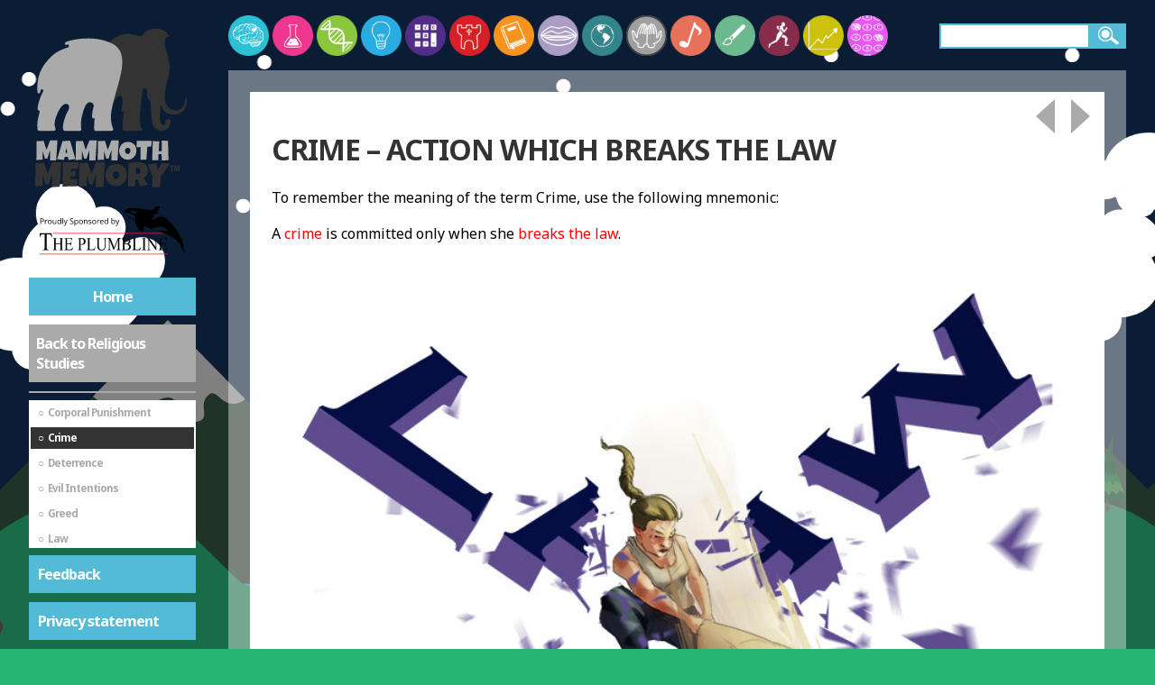

--- FILE ---
content_type: text/html; charset=utf-8
request_url: https://mammothmemory.net/rs/religious-studies-vocabulary/crime-and-punishment/crime.html
body_size: 14266
content:
<!DOCTYPE html>
<html lang="en">

<head>

      <meta charset="utf-8">
  <meta name="viewport" content="width=device-width, initial-scale=1">

  <title>Crime – Religious Studies - Mammoth Memory Art</title>
  <meta name="description" content="Crime-Action which breaks the law - Religious Education. See mnemonic pictures. Learning Religious Studies, GCSE">
  <meta name="keywords" content="Crime, Remember, Mnemonic, GCSE Revision, Pictures, Religious Studies">
  <meta name="format-detection" content="telephone=no">
  <link rel="canonical" href="https://mammothmemory.net/rs/religious-studies-vocabulary/crime-and-punishment/crime.html" />
  
  

  <link rel="stylesheet" href="//fonts.googleapis.com/css?family=Noto+Sans:400,600,700&subset=latin,latin-ext">
  <link rel="stylesheet" href="/assets/build/css/style-19897303.css">
  <link rel="stylesheet" media="print" href="/assets/build/css/style.print-0a05bf4e.css">

  <script>
    var addthis_config = { ui_click: true, ui_show_promo: false  };
    window.MathJax = {
      showProcessingMessages: false,
      messageStyle: 'none',
      showMathMenu: false,
      showMathMenuMSIE: false,
    };
  </script>

  <script type="text/javascript" src="//s7.addthis.com/js/300/addthis_widget.js#pubid=ra-56e2dd76a804153c" async></script>
  <script type="text/javascript" src="https://cdnjs.cloudflare.com/ajax/libs/mathjax/2.7.2/MathJax.js?config=AM_CHTML" async></script>

  <link rel="apple-touch-icon" sizes="57x57" href="/apple-touch-icon-57x57.png">
  <link rel="apple-touch-icon" sizes="60x60" href="/apple-touch-icon-60x60.png">
  <link rel="apple-touch-icon" sizes="72x72" href="/apple-touch-icon-72x72.png">
  <link rel="apple-touch-icon" sizes="76x76" href="/apple-touch-icon-76x76.png">
  <link rel="apple-touch-icon" sizes="114x114" href="/apple-touch-icon-114x114.png">
  <link rel="apple-touch-icon" sizes="120x120" href="/apple-touch-icon-120x120.png">
  <link rel="apple-touch-icon" sizes="144x144" href="/apple-touch-icon-144x144.png">
  <link rel="apple-touch-icon" sizes="152x152" href="/apple-touch-icon-152x152.png">
  <link rel="apple-touch-icon" sizes="180x180" href="/apple-touch-icon-180x180.png">
  <link rel="icon" type="image/png" href="/favicon-32x32.png" sizes="32x32">
  <link rel="icon" type="image/png" href="/favicon-194x194.png" sizes="194x194">
  <link rel="icon" type="image/png" href="/favicon-96x96.png" sizes="96x96">
  <link rel="icon" type="image/png" href="/android-chrome-192x192.png" sizes="192x192">
  <link rel="icon" type="image/png" href="/favicon-16x16.png" sizes="16x16">
  <link rel="manifest" href="/manifest.json">
  <link rel="mask-icon" href="/safari-pinned-tab.svg" color="#cc2128">
  <meta name="msapplication-TileColor" content="#ffffff">
  <meta name="msapplication-TileImage" content="/mstile-144x144.png">
  <meta name="theme-color" content="#ffffff">

  <!-- Google Tag Manager -->
  <script>
    (function(w,d,s,l,i){w[l]=w[l]||[];w[l].push({'gtm.start':
    new Date().getTime(),event:'gtm.js'});var f=d.getElementsByTagName(s)[0],
    j=d.createElement(s),dl=l!='dataLayer'?'&l='+l:'';j.async=true;j.src=
    'https://www.googletagmanager.com/gtm.js?id='+i+dl;f.parentNode.insertBefore(j,f);
    })(window,document,'script','dataLayer','GTM-WHQJSM6');
  </script>
  <!-- End Google Tag Manager -->

  <!-- GA -->
  <script>
    (function(i,s,o,g,r,a,m){i['GoogleAnalyticsObject']=r;i[r]=i[r]||function(){
    (i[r].q=i[r].q||[]).push(arguments)},i[r].l=1*new Date();a=s.createElement(o),
    m=s.getElementsByTagName(o)[0];a.async=1;a.src=g;m.parentNode.insertBefore(a,m)
    })(window,document,'script','https://www.google-analytics.com/analytics.js','ga');

    ga('create', 'UA-100497308-1', 'auto');
    ga('send', 'pageview');
  </script>

  <!-- AdSense -->
  <script async src="https://pagead2.googlesyndication.com/pagead/js/adsbygoogle.js?client=ca-pub-9167832907220655" crossorigin="anonymous">
  </script>

  <!-- Clarity -->
  <script type="text/javascript">
    (function(c,l,a,r,i,t,y){
    c[a]=c[a]||function(){(c[a].q=c[a].q||[]).push(arguments)}; t=l.createElement(r);t.async=1;t.src="https://www.clarity.ms/tag/"+i; y=l.getElementsByTagName(r)[0];y.parentNode.insertBefore(t,y); })(window, document, "clarity", "script", "sv5mu8swte");
    </script>



</head>

<body id="rs" class="">
    <!-- Google Tag Manager (noscript) -->
<noscript><iframe src="https://www.googletagmanager.com/ns.html?id=GTM-WHQJSM6" height="0" width="0" style="display:none;visibility:hidden"></iframe></noscript>
<!-- End Google Tag Manager (noscript) -->

<div class="parallax-bg">
    <div data-parallax="true" data-speed="0.02" class="bg-sky"></div>
    <div data-parallax="true" data-speed="0.075" class="bg-mountains">
      <div class="bg-edge"></div>
      <div class="bg-body"></div>
    </div>
    <div data-parallax="true" data-speed="0.05" class="bg-hills">
      <div class="bg-edge"></div>
      <div class="bg-body"></div>
    </div>
</div>
<script>
  var d = new Date();
  var day = d.getHours() >= 7 && d.getHours() <= 20;
  if (!day) document.querySelector('.parallax-bg').classList.add('night');
</script>


    <header>
            <span class="mobile-search"></span>
            <a href="/index.html" class="svg-link">
                <img src="/images/mobile-home.svg" alt="Mammoth Memory">
            </a>
            <span class="menu-button"></span>





    </header>

    <main>
        <div class="wrap clearfix main-wrap">
            <div class="sidebar">


<a href="/index.html" class="logo svg-link">
  <svg xmlns="http://www.w3.org/2000/svg" viewBox="0 0 565.8 579.5" preserveAspectRatio="xMidYMid">
  <path class="logo-path-fill-dark-red" d="M488.8 311.5c-25.9 0-37.3-18.8-41.2-35.3 0-.1-.1-.1-.1 0-3.9 23.8-6.4 71.9 7.9 70.9 4-.3 6.4-1.5 7.8-4.2.5-.9.7-1.9.7-3 0-.8-.2-1.9-.8-2.8-1.8-2.8.6-5.1 1.9-6.4 4.1-4 12.9-7.9 15 1.8 1.9 9.1-5.3 32.1-25.4 34.2H449c-17.4 0-30.2-14.1-32.1-31.4-2.8-26.1-3.6-52.1-3.6-52.3-1.2-32.5-14.5-10.5-12.5-55.2-.1-.2-2.1-4.8-7-5-7.6-.4-7.9 6.1-7.9 6.1s-18.1 114.5-3.8 128.6c4.1 4 .9 9.2-.3 9.3h-58.5c-2.7 0-5-2.4-5.1-5.1-1.3-33.2 4.3-62.8 4.3-62.8-19 17.2.3-32-6.3-44.6-10.3-19.6-27.3 5.8-40.2 51.6-4.5 16-38.6-187.6-11.7-228.2 37.6-56.6 96.9-38.8 110.7-31.9 2.1 1.1 8.3-.7 9.4-2.8 8.8-15.5 28.8-22.5 42.6-22.9 17.2-.6 35.1 2.2 46.7 23 2.2 4-2.4 8.3-6.2 5.7-3-2-3.6.2-5.1 6.4-1.3 5.6-3.4 14.4-1.4 23 3.9 17.1 10 28.5 12.8 43.9 2.7 14.7 4.7 25.4 1.7 45.2-1.8 11.7-2 17-4.4 23.2-7.6 19.2-10.6 51.4-10.6 51.6-5.7 46.2 30.1 65.5 54.1 50 8.7-5.6 15.8-18.7 15.1-33.8-.1-3.4 4.8-3.9 5.3-.5 2.8 21.5-7.2 53.7-46.2 53.7z"/>
  <path class="logo-path-fill-light-red" d="M282.1 70.5c-67-33.1-148.3-10-157.3-4.8-5.5 3.2-3.5 12.6 6.2 8.5 6.8-2.9 4.2 8.1 4.2 8.1-17.7 7.3-42.5 12.2-68.6 41.7-26.9 30.3-40 58.6-37.9 109.5.3 7.6 9.2 8.5 10.1 1.2.8-6.8 1.2-8.3 5.3-8.5 4.5-.3 6.8 2.4 3.9 7.7-11.4 20.9-22.3 57.4-17.4 62.4 3.3 3.3 9.5-6.2 2.2 21.6-4.4 16.7-4.8 26.3-3.7 39.8.7 8.8 1.6 8.9 6.5 8.9h48.3c.4 0 .7 0 1.1-.1 3.3-.7 6.3-.6 5.1-8.6-.6-4.4-3.6-5.5-2.6-19 1.5-20.6 24.8-75.1 44.8-61.6 4.1 2.7 5.9 12.4 1.3 19.4-10.6 16.4-27.8 70.1-11.7 69.9H168c8.6.2 10.1 2.7 8.7-13.3-2.7-32.4 12.9-67.4 12.9-67.5 12.2-29.5 33.7-11.7 30-1.3-1.5 4.4-12.8 49 2 38.6 2.3-1.6-1.3 30.8-.5 35.1 1.6 8.5 0 8.6 8.7 8.4h46.6c10.1.4 10.7-2.4 8-10-10-27.7-7.8-51.5 3-92.1 20.7-78 56.3-163.5-5.3-194z"/>
  <path class="logo-path-fill-light-red" d="M96.9 399l-4.2 67.7-21 .9.2-35.7-9.5 28.8h-8.1L46.9 435l-.1 29.9-21.3.6.9-63.8 23.7-.9 9.4 30.5L72.1 399h24.8zM157.7 462.4l-22.9 3L132 455h-10.5l-2.3 10.4-23.5-2.4 18.4-61.5 25.7-1.3 17.9 62.2zm-27.3-21.6l-3.5-16.1-3.4 16.1h6.9zM230 399l-4.2 67.7-21 .9.2-35.7-9.5 28.8h-8.1L180 435l-.1 29.9-21.3.6.9-63.8 23.7-.9 9.4 30.5 12.6-32.4H230zM304.7 399l-4.2 67.7-21 .9.2-35.7-9.5 28.8H262l-7.3-25.8-.1 29.9-21.3.6.9-63.8 23.7-.9 9.4 30.5 12.6-32.4h24.8zM364.5 433.7c0 2.8-.3 5.5-1 8.1-.6 2.6-1.6 5-2.8 7.3-1.2 2.3-2.7 4.4-4.4 6.3-1.7 1.9-3.7 3.5-5.9 4.9s-4.5 2.4-7.1 3.2-5.3 1.1-8.1 1.1-5.4-.4-7.9-1.1c-2.5-.7-4.9-1.7-7-3-2.2-1.3-4.2-2.8-5.9-4.6-1.8-1.8-3.3-3.8-4.5-6-1.2-2.2-2.2-4.6-2.9-7.1-.7-2.5-1-5.2-1-7.9s.3-5.3 1-7.9c.6-2.6 1.6-5 2.8-7.3 1.2-2.3 2.7-4.4 4.4-6.3 1.7-1.9 3.7-3.6 5.8-4.9 2.1-1.4 4.5-2.5 6.9-3.2 2.5-.8 5.1-1.2 7.9-1.2 4.5 0 8.5.7 12.2 2.1 3.7 1.4 6.8 3.4 9.4 5.9 2.6 2.6 4.6 5.7 6 9.3 1.4 3.8 2.1 7.9 2.1 12.3zm-20.4 1.2c0-1.3-.2-2.6-.6-3.9s-.9-2.4-1.7-3.3c-.7-1-1.7-1.8-2.7-2.4-1.1-.6-2.3-.9-3.8-.9-1.4 0-2.7.3-3.9.8-1.1.5-2.1 1.2-2.9 2.1-.8.9-1.4 2-1.9 3.2s-.6 2.5-.6 3.9c0 1.3.2 2.6.6 3.9.4 1.3.9 2.5 1.7 3.5s1.7 1.9 2.7 2.5c1.1.6 2.4 1 3.8 1s2.7-.3 3.9-.9c1.2-.6 2.1-1.3 2.9-2.3s1.4-2.1 1.8-3.3.7-2.5.7-3.9zM415.9 400.3l-.5 19.6-13.8.6-3.5 43.7-19.5 1 .1-43.7-13.8.7.6-21.8 50.4-.1zM473.2 466.3l-23.1 1.1-.2-21.3h-10.6l-.6 20.2H418l1.8-64.9 22 1-1.4 33.1h10.2l.1-35.6 21 .6 1.5 65.8z"/>
  <path class="logo-path-fill-dark-red" d="M109.7 472.6l-5.3 83.9-26.1 1.1.2-44.2L66.9 549H56.8l-9-31.9-.1 37-26.4.9 1.1-79 29.4-1.1 11.7 37.8L79 472.6h30.7zM168 473.5c-.2 3.6-.4 7.1-.6 10.6-.2 3.5-.4 7-.7 10.6l-24.2 1.3-.6 7.2h17l-1.3 17.7-17.1.6-.6 8.3H164.2c-.2 4.2-.5 8.4-.7 12.5-.2 4.1-.5 8.3-.7 12.4l-49.2 1.1 1.8-82.4H168zM258.3 472.6l-5.3 83.9-26.1 1.1.2-44.2-11.7 35.6h-10.1l-9-31.9-.1 37-26.4.8 1.1-79 29.4-1.1 11.7 37.8 15.5-40.1h30.8zM332.3 515.6c0 3.5-.4 6.8-1.2 10-.8 3.2-2 6.2-3.5 9.1-1.5 2.8-3.3 5.4-5.5 7.7s-4.6 4.4-7.3 6c-2.7 1.7-5.6 3-8.8 3.9-3.2.9-6.5 1.4-10.1 1.4-3.4 0-6.7-.4-9.8-1.3-3.1-.9-6-2.1-8.7-3.7-2.7-1.6-5.2-3.5-7.3-5.7-2.2-2.2-4.1-4.7-5.6-7.4s-2.7-5.6-3.6-8.8c-.9-3.1-1.3-6.4-1.3-9.8 0-3.3.4-6.6 1.2-9.7.8-3.2 2-6.2 3.5-9s3.3-5.4 5.5-7.8c2.1-2.4 4.5-4.4 7.2-6.1 2.6-1.7 5.5-3 8.6-4 3.1-1 6.3-1.4 9.8-1.4 5.5 0 10.6.9 15.1 2.6 4.6 1.7 8.4 4.2 11.7 7.3 3.2 3.2 5.7 7 7.5 11.5 1.7 4.6 2.6 9.6 2.6 15.2zm-25.4 1.5c0-1.6-.2-3.2-.7-4.8-.5-1.5-1.2-2.9-2.1-4.1s-2-2.2-3.4-2.9c-1.4-.7-2.9-1.1-4.7-1.1-1.8 0-3.4.3-4.8 1-1.4.6-2.6 1.5-3.6 2.7-1 1.1-1.8 2.4-2.3 3.9-.5 1.5-.8 3.1-.8 4.8 0 1.6.2 3.2.7 4.8s1.1 3 2.1 4.3 2 2.3 3.4 3.1c1.4.8 2.9 1.2 4.7 1.2s3.4-.4 4.8-1.1c1.4-.7 2.6-1.7 3.6-2.9s1.8-2.6 2.3-4.1c.6-1.6.8-3.2.8-4.8zM403.3 500.8c0 3-.3 5.7-.8 8.1-.5 2.4-1.3 4.6-2.4 6.7-1.1 2-2.5 3.9-4.3 5.6-1.8 1.7-3.9 3.4-6.3 4.9l13.6 24.2-25.7 5-8.8-24.3-7.1.2-1 23.8h-24.6c.2-8.7.4-17.3.5-25.9l.6-25.9c.1-4.4.2-8.7.2-13 .1-4.3.2-8.6.5-13 2.7-1 5.3-1.8 7.9-2.5 2.6-.6 5.2-1.2 7.8-1.5 2.6-.4 5.3-.6 7.9-.7 2.7-.1 5.4-.2 8.3-.2 4.3 0 8.5.6 12.6 1.8 4.1 1.2 7.6 3 10.8 5.4 3.1 2.4 5.6 5.4 7.5 9 1.8 3.4 2.8 7.6 2.8 12.3zm-25.6 1.9c0-1.6-.2-3.1-.7-4.4-.4-1.3-1.1-2.5-1.9-3.5-.9-1-1.9-1.7-3.2-2.3-1.3-.6-2.8-.8-4.5-.8-.8 0-1.5 0-2.2.1-.7.1-1.4.2-2.1.4l-.9 21.3h1.4c1.6 0 3.3-.2 5-.6 1.7-.4 3.2-1.1 4.6-1.9 1.4-.9 2.5-2 3.3-3.4.7-1.4 1.2-3 1.2-4.9zM478.1 478.5l-31.4 43.9-1.5 35.8h-27.1l.7-35.5-16.3-42.4 29.1-3.7 4.6 24.7 14.5-24.7 27.4 1.9z"/>
  <path class="logo-path-fill-dark-red" d="M490.8 487.6h-3.7v15.9h-5v-15.9h-4v-4h12.7v4zm15.2 3l-3.1 13h-2.4l-3.1-13v13H493v-20h5.5l3.3 13.5 3.6-13.5h5.1v20H506v-13z"/>
</svg>

            </a>
            <a href="https://www.theplumbline.co.uk" class="logo ext svg-link" target="_blank">
              <svg xmlns="http://www.w3.org/2000/svg" viewBox="0 50 257.95 102.91" xml:space="preserve">
  <style>
    .st0{display:none;}
	.st1{fill:#ED1C24;}
	.st2{fill-rule:evenodd;clip-rule:evenodd;fill:#26323D;}
  </style>
  <g id="Layer_1">
    <path d="m35.27 91.5.25 6.09h-.63c-.12-1.07-.29-1.84-.5-2.3-.34-.74-.8-1.29-1.37-1.64-.57-.35-1.32-.53-2.25-.53H27.6v19.85c0 1.6.15 2.59.45 2.99.42.54 1.07.8 1.94.8h.78v.71h-9.55v-.71h.8c.95 0 1.63-.33 2.03-1 .24-.41.37-1.34.37-2.8V93.13H21.7c-1.05 0-1.8.09-2.24.27-.58.24-1.07.71-1.48 1.4-.41.69-.65 1.62-.73 2.8h-.63l.27-6.09h18.38zm6.1 16h7.5v-5.33c0-.95-.05-1.58-.16-1.88-.08-.23-.25-.43-.5-.59-.34-.22-.7-.33-1.08-.33h-.57v-.51h6.9v.51h-.56c-.38 0-.74.1-1.08.32-.25.15-.43.37-.52.67-.09.3-.14.9-.14 1.82v12.02c0 .94.05 1.57.15 1.87.08.23.24.43.49.59.35.22.71.33 1.09.33h.57v.51h-6.9v-.51h.57c.66 0 1.14-.22 1.44-.67.2-.29.3-1 .3-2.12v-5.67h-7.5v5.67c0 .94.05 1.57.16 1.87.08.23.25.43.5.59.34.22.7.33 1.08.33h.58v.51h-6.92v-.51h.57c.67 0 1.15-.22 1.45-.67.19-.29.29-1 .29-2.12v-12.02c0-.95-.05-1.58-.15-1.88-.08-.23-.24-.43-.49-.59-.35-.22-.71-.33-1.09-.33h-.57v-.51h6.92v.51h-.58c-.38 0-.74.1-1.08.32-.25.15-.42.37-.51.67-.09.3-.14.9-.14 1.82v5.31zm17.69-7.62v7.36h3.55c.92 0 1.54-.16 1.84-.48.41-.42.64-1.16.69-2.23h.44v6.48h-.44c-.11-.91-.22-1.49-.33-1.74-.14-.32-.38-.57-.7-.76s-.83-.27-1.5-.27h-3.55v6.14c0 .82.03 1.33.1 1.5s.17.32.33.43c.16.11.46.16.91.16h2.74c.91 0 1.58-.07 1.99-.22.41-.15.81-.43 1.19-.87.49-.57 1-1.42 1.51-2.57h.48l-1.39 4.67H54.47v-.51h.57c.38 0 .74-.1 1.08-.32.25-.15.43-.37.52-.66.09-.29.14-.89.14-1.8v-12.1c0-1.18-.1-1.91-.31-2.18-.29-.37-.76-.55-1.43-.55h-.57v-.51h12.44l.18 4.08h-.46c-.17-.98-.35-1.65-.55-2.02-.2-.37-.5-.65-.9-.84-.32-.14-.88-.21-1.68-.21h-4.44zm20.89 8.88v5.43c0 1.17.11 1.9.33 2.18.3.4.76.6 1.37.6h.62v.51h-6.92v-.51h.61c.68 0 1.17-.26 1.46-.77.16-.28.24-.96.24-2.02v-12.03c0-1.17-.11-1.9-.32-2.18-.31-.4-.77-.6-1.38-.6h-.61v-.51h5.92c1.44 0 2.58.17 3.42.52.83.34 1.54.92 2.11 1.74s.86 1.78.86 2.9c0 1.52-.43 2.76-1.3 3.71-.87.95-2.1 1.43-3.68 1.43-.39 0-.81-.03-1.26-.1s-.95-.17-1.47-.3zm0-.78c.42.09.79.16 1.12.21.33.05.6.07.83.07.83 0 1.54-.37 2.14-1.11.6-.74.9-1.69.9-2.86 0-.81-.14-1.55-.43-2.25-.29-.69-.69-1.21-1.21-1.55s-1.12-.52-1.79-.52c-.41 0-.92.09-1.56.26v7.75zm22.53 4.35.39.1-1.38 5.05H89v-.51h.61c.68 0 1.17-.26 1.46-.77.17-.29.25-.97.25-2.03v-12.02c0-1.16-.11-1.89-.33-2.18-.31-.4-.77-.6-1.38-.6H89v-.51h7.31v.51c-.86-.01-1.46.08-1.8.27-.35.19-.58.44-.71.73s-.19.99-.19 2.1v11.7c0 .76.06 1.28.19 1.57.09.19.24.33.44.43.2.09.82.14 1.86.14h1.18c1.24 0 2.11-.1 2.61-.32.5-.21.96-.58 1.37-1.12.4-.54.81-1.38 1.22-2.54zm12.55-12.96v-.51h5.71v.51h-.61c-.63 0-1.12.31-1.46.92-.17.28-.25.94-.25 1.98v7.55c0 1.87-.16 3.32-.48 4.35-.32 1.03-.95 1.91-1.89 2.65s-2.22 1.11-3.84 1.11c-1.76 0-3.1-.35-4.01-1.06-.91-.71-1.56-1.65-1.94-2.84-.25-.81-.38-2.34-.38-4.59v-7.28c0-1.14-.14-1.9-.41-2.25-.27-.36-.72-.54-1.33-.54h-.61v-.51h6.97v.51h-.62c-.67 0-1.14.24-1.43.73-.2.33-.3 1.02-.3 2.06v8.12c0 .72.06 1.55.17 2.49.12.93.32 1.66.62 2.18s.74.95 1.3 1.29c.57.34 1.26.51 2.09.51 1.06 0 2-.27 2.83-.8.83-.53 1.4-1.21 1.71-2.04.31-.83.46-2.23.46-4.21v-7.54c0-1.16-.11-1.89-.33-2.18-.31-.4-.77-.6-1.38-.6h-.59zm15.95 18.11-6.24-15.67v12.44c0 1.14.11 1.86.32 2.14.29.38.76.58 1.39.58h.57v.51h-5.62v-.51h.57c.68 0 1.17-.24 1.45-.71.17-.29.26-.96.26-2.01v-12.17c0-.82-.08-1.42-.24-1.79-.11-.27-.32-.49-.61-.67-.3-.18-.78-.27-1.43-.27v-.51h4.57l5.86 14.57 5.76-14.57h4.57v.51h-.56c-.69 0-1.18.24-1.46.71-.17.29-.26.96-.26 2.01v12.17c0 1.14.11 1.86.33 2.14.29.38.76.58 1.39.58h.56v.51h-6.86v-.51h.57c.69 0 1.17-.24 1.45-.71.17-.29.26-.96.26-2.01V101.8l-6.22 15.67h-.38zm22.95-9.5c1.12.27 1.96.71 2.51 1.32.77.84 1.15 1.87 1.15 3.09 0 .92-.25 1.81-.76 2.66-.51.85-1.2 1.47-2.09 1.85s-2.24.58-4.05.58h-7.62v-.51h.61c.67 0 1.16-.25 1.45-.74.18-.32.27-1 .27-2.05v-12.03c0-1.15-.12-1.88-.34-2.18-.31-.4-.77-.6-1.38-.6h-.61v-.51h6.98c1.3 0 2.34.11 3.13.33 1.19.33 2.1.91 2.73 1.75.63.84.94 1.8.94 2.89 0 .93-.25 1.77-.74 2.51-.49.74-1.22 1.28-2.18 1.64zm-6.23-.74c.29.06.63.11 1.01.14.38.03.79.05 1.24.05 1.16 0 2.03-.14 2.61-.43.58-.29 1.03-.73 1.34-1.33s.46-1.25.46-1.95c0-1.09-.39-2.02-1.16-2.79-.77-.77-1.89-1.15-3.37-1.15-.79 0-1.51.1-2.14.3v7.16zm0 8.9c.92.25 1.83.37 2.73.37 1.44 0 2.53-.37 3.29-1.12.75-.75 1.13-1.67 1.13-2.77 0-.72-.17-1.42-.51-2.09s-.9-1.2-1.67-1.58c-.77-.38-1.72-.58-2.86-.58-.49 0-.91.01-1.26.03-.35.02-.63.05-.85.1v7.64zm25.21-3.81.39.1-1.38 5.05h-12.5v-.51h.61c.68 0 1.17-.26 1.46-.77.17-.29.25-.97.25-2.03v-12.02c0-1.16-.11-1.89-.33-2.18-.31-.4-.77-.6-1.38-.6h-.61v-.51h7.31v.51c-.86-.01-1.46.08-1.8.27-.35.19-.58.44-.71.73s-.19.99-.19 2.1v11.7c0 .76.06 1.28.19 1.57.09.19.24.33.44.43.2.09.82.14 1.86.14h1.18c1.24 0 2.11-.1 2.61-.32.5-.21.96-.58 1.37-1.12.4-.54.81-1.38 1.23-2.54zm8.44 4.65v.51h-6.92v-.51h.57c.67 0 1.15-.22 1.45-.67.19-.29.29-1 .29-2.12v-12.03c0-.94-.05-1.57-.15-1.87-.08-.23-.24-.43-.49-.59-.35-.22-.71-.33-1.09-.33h-.57v-.51h6.92v.51h-.58c-.66 0-1.14.22-1.44.67-.2.29-.3 1-.3 2.12v12.03c0 .94.05 1.57.16 1.87.08.23.25.43.5.59.34.22.7.33 1.08.33h.57zm.27-18.12H186l9.87 13.97v-10.74c0-1.14-.11-1.86-.33-2.14-.29-.38-.76-.58-1.39-.58h-.56v-.51h5.62v.51h-.57c-.68 0-1.17.24-1.45.71-.17.29-.26.96-.26 2.01v15.7h-.43l-10.64-15v11.47c0 1.14.11 1.86.32 2.14.3.38.77.58 1.39.58h.57v.51h-5.62v-.51h.56c.69 0 1.18-.24 1.46-.71.17-.29.26-.96.26-2.01v-12.95c-.47-.63-.82-1.05-1.07-1.25-.24-.2-.6-.39-1.07-.56-.23-.08-.58-.12-1.05-.12v-.52zm23.02 1.02v7.36h3.55c.92 0 1.54-.16 1.84-.48.41-.42.64-1.16.69-2.23h.44v6.48h-.44c-.11-.91-.22-1.49-.33-1.74-.14-.32-.38-.57-.7-.76s-.83-.27-1.5-.27h-3.55v6.14c0 .82.03 1.33.1 1.5s.17.32.33.43c.16.11.46.16.91.16h2.74c.91 0 1.58-.07 1.99-.22.41-.15.81-.43 1.19-.87.49-.57 1-1.42 1.51-2.57h.48l-1.39 4.67h-12.44v-.51h.57c.38 0 .74-.1 1.08-.32.25-.15.43-.37.52-.66.09-.29.14-.89.14-1.8v-12.1c0-1.18-.1-1.91-.31-2.18-.29-.37-.76-.55-1.43-.55h-.57v-.51h12.44l.18 4.08h-.46c-.17-.98-.35-1.65-.55-2.02-.2-.37-.5-.65-.9-.84-.32-.14-.88-.21-1.68-.21h-4.45z"/>
    <path class="st1" d="M37.31 91.15h177.03v.97H37.31zm-20.67 31.8h197.89v.98H16.64z"/>
    <path class="st2" d="M491.85 89.24c.05-.02.05.03.07.04-.05.02-.07.01-.07-.04zm-.66-.25c.02 0 .04-.01.06-.01-.02 0-.04.01-.06.01z"/>
    <path d="M23.23 71.1c0 .87-.3 1.53-.89 2s-1.44.7-2.54.7h-1.01v3.37h-1V68.6h2.22c2.15 0 3.22.83 3.22 2.5zm-4.44 1.84h.9c.88 0 1.52-.14 1.92-.43s.59-.74.59-1.37c0-.57-.19-.99-.56-1.27s-.95-.42-1.73-.42H18.8v3.49zm9.02-2.31c.29 0 .54.02.77.07l-.13.9c-.27-.06-.5-.09-.7-.09-.52 0-.96.21-1.33.63s-.55.95-.55 1.58v3.45h-.97v-6.42h.8l.11 1.19h.05c.24-.42.53-.74.86-.97s.68-.34 1.09-.34zm7.51 3.32c0 1.05-.26 1.86-.79 2.45s-1.26.88-2.19.88c-.57 0-1.08-.13-1.53-.4s-.79-.66-1.03-1.16-.36-1.09-.36-1.77c0-1.05.26-1.86.79-2.45s1.25-.88 2.18-.88c.9 0 1.61.3 2.14.9s.79 1.41.79 2.43zm-4.9 0c0 .82.16 1.45.49 1.88s.81.64 1.45.64c.64 0 1.12-.21 1.45-.64s.5-1.05.5-1.88c0-.82-.17-1.44-.5-1.86s-.82-.64-1.46-.64-1.12.21-1.44.63-.49 1.04-.49 1.87zm7.52-3.2v4.17c0 .52.12.91.36 1.17s.61.39 1.12.39c.67 0 1.16-.18 1.47-.55s.47-.97.47-1.8v-3.38h.97v6.42h-.8l-.14-.86h-.05c-.2.32-.48.56-.83.73s-.76.25-1.21.25c-.78 0-1.37-.19-1.75-.56s-.58-.96-.58-1.78v-4.2h.97zm10.82 5.56h-.05c-.45.65-1.12.98-2.02.98-.84 0-1.49-.29-1.96-.86s-.7-1.39-.7-2.45.23-1.88.7-2.47 1.12-.88 1.96-.88c.87 0 1.54.32 2 .95h.08l-.04-.46-.02-.45v-2.61h.97v9.12h-.79l-.13-.87zm-1.95.16c.66 0 1.15-.18 1.44-.54s.45-.94.45-1.75v-.21c0-.91-.15-1.56-.45-1.95s-.79-.58-1.45-.58c-.57 0-1.01.22-1.31.67s-.45 1.07-.45 1.88c0 .82.15 1.44.45 1.86s.74.62 1.32.62zm5.9.7h-.97v-9.12h.97v9.12zm1.05-6.42h1.04l1.41 3.66c.31.84.5 1.44.57 1.81h.05c.05-.2.16-.54.32-1.02s.69-1.97 1.59-4.45h1.04l-2.76 7.31c-.27.72-.59 1.24-.96 1.54s-.81.45-1.34.45c-.3 0-.59-.03-.88-.1v-.78c.21.05.46.07.72.07.67 0 1.14-.38 1.43-1.12l.36-.91-2.59-6.46zm15.16 4.14c0 .75-.27 1.34-.82 1.76s-1.29.63-2.23.63c-1.02 0-1.8-.13-2.34-.39v-.96c.35.15.73.27 1.15.35s.82.13 1.23.13c.66 0 1.16-.13 1.5-.38s.5-.6.5-1.05c0-.3-.06-.54-.18-.73s-.32-.36-.6-.52-.7-.34-1.27-.54c-.8-.29-1.37-.62-1.71-1.01s-.51-.9-.51-1.53c0-.66.25-1.19.74-1.58s1.15-.59 1.97-.59c.85 0 1.63.16 2.35.47l-.31.87c-.71-.3-1.39-.45-2.06-.45-.53 0-.94.11-1.24.34s-.45.54-.45.94c0 .3.05.54.16.73s.29.36.55.52.66.33 1.19.52c.9.32 1.52.66 1.85 1.03s.53.85.53 1.44zm4.59 2.4c-.42 0-.8-.08-1.15-.23s-.64-.39-.87-.71h-.07c.05.38.07.73.07 1.07v2.64h-.97v-9.3h.79l.13.88h.05c.25-.35.54-.61.87-.76s.71-.23 1.14-.23c.85 0 1.51.29 1.97.87s.69 1.4.69 2.45c0 1.05-.24 1.87-.71 2.46s-1.1.86-1.94.86zm-.14-5.83c-.66 0-1.13.18-1.42.54s-.44.94-.45 1.73v.22c0 .9.15 1.55.45 1.94s.78.58 1.45.58c.55 0 .99-.22 1.3-.67s.47-1.07.47-1.86c0-.8-.16-1.42-.47-1.84s-.76-.64-1.33-.64zm10.05 2.49c0 1.05-.26 1.86-.79 2.45s-1.26.88-2.19.88c-.57 0-1.08-.13-1.53-.4s-.79-.66-1.03-1.16-.36-1.09-.36-1.77c0-1.05.26-1.86.79-2.45s1.25-.88 2.18-.88c.9 0 1.61.3 2.14.9s.79 1.41.79 2.43zm-4.89 0c0 .82.16 1.45.49 1.88s.81.64 1.45.64 1.12-.21 1.45-.64.5-1.05.5-1.88c0-.82-.17-1.44-.5-1.86s-.82-.64-1.46-.64-1.12.21-1.44.63-.49 1.04-.49 1.87zm10.99 3.22v-4.15c0-.52-.12-.91-.36-1.17s-.61-.39-1.12-.39c-.67 0-1.16.18-1.48.54s-.47.96-.47 1.8v3.37h-.97v-6.42h.79l.16.88h.05c.2-.32.48-.56.84-.74s.76-.26 1.2-.26c.77 0 1.36.19 1.75.56s.59.97.59 1.79v4.19h-.98zm7.12-1.75c0 .6-.22 1.06-.67 1.38s-1.07.49-1.88.49c-.85 0-1.52-.13-1.99-.4v-.9c.31.16.64.28.99.37s.69.13 1.02.13c.51 0 .9-.08 1.17-.24s.41-.41.41-.74c0-.25-.11-.46-.33-.64s-.64-.39-1.27-.63c-.6-.22-1.02-.42-1.27-.58s-.44-.35-.56-.57-.18-.46-.18-.76c0-.52.21-.94.64-1.24s1.01-.45 1.75-.45c.69 0 1.37.14 2.03.42l-.35.79c-.64-.27-1.23-.4-1.75-.4-.46 0-.81.07-1.04.22s-.35.34-.35.6c0 .17.04.32.13.44s.23.24.42.35.57.27 1.12.47c.76.28 1.28.56 1.54.84s.42.62.42 1.05zm7.12-1.47c0 1.05-.26 1.86-.79 2.45s-1.26.88-2.19.88c-.57 0-1.08-.13-1.53-.4s-.79-.66-1.03-1.16-.36-1.09-.36-1.77c0-1.05.26-1.86.79-2.45s1.25-.88 2.18-.88c.9 0 1.61.3 2.14.9s.79 1.41.79 2.43zm-4.89 0c0 .82.16 1.45.49 1.88s.81.64 1.45.64 1.12-.21 1.45-.64.5-1.05.5-1.88c0-.82-.17-1.44-.5-1.86s-.82-.64-1.46-.64-1.12.21-1.44.63-.49 1.04-.49 1.87zm9.53-3.32c.29 0 .54.02.77.07l-.13.9c-.27-.06-.5-.09-.7-.09-.52 0-.96.21-1.33.63s-.55.95-.55 1.58v3.45h-.97v-6.42h.8l.11 1.19h.05c.24-.42.53-.74.86-.97s.68-.34 1.09-.34zm4.68 6.66c-.95 0-1.7-.29-2.25-.87s-.82-1.38-.82-2.41c0-1.04.25-1.86.76-2.47s1.19-.91 2.05-.91c.8 0 1.44.26 1.91.79s.7 1.23.7 2.09v.62h-4.42c.02.75.21 1.33.57 1.72s.87.59 1.53.59c.69 0 1.38-.14 2.05-.43v.87c-.34.15-.67.25-.98.32s-.67.09-1.1.09zm-.27-5.85c-.52 0-.93.17-1.23.5s-.49.8-.54 1.39h3.36c0-.61-.14-1.08-.41-1.41s-.67-.48-1.18-.48zm8.66 4.87h-.05c-.45.65-1.12.98-2.02.98-.84 0-1.49-.29-1.96-.86s-.7-1.39-.7-2.45.23-1.88.7-2.47 1.12-.88 1.96-.88c.87 0 1.54.32 2 .95h.08l-.04-.46-.02-.45v-2.61h.97v9.12h-.79l-.13-.87zm-1.95.16c.66 0 1.15-.18 1.44-.54s.45-.94.45-1.75v-.21c0-.91-.15-1.56-.45-1.95s-.79-.58-1.45-.58c-.57 0-1.01.22-1.31.67s-.45 1.07-.45 1.88c0 .82.15 1.44.45 1.86s.74.62 1.32.62zm11.04-5.83c.84 0 1.5.29 1.97.86s.7 1.39.7 2.45-.24 1.87-.71 2.46-1.12.88-1.96.88c-.42 0-.8-.08-1.15-.23s-.64-.39-.87-.71h-.07l-.21.83h-.7v-9.12h.97v2.21c0 .5-.02.94-.05 1.34h.05c.46-.65 1.13-.97 2.03-.97zm-.15.82c-.66 0-1.14.19-1.44.57s-.44 1.02-.44 1.92.15 1.55.45 1.94.78.58 1.45.58c.6 0 1.04-.22 1.34-.65s.44-1.06.44-1.88c0-.84-.15-1.46-.44-1.87s-.74-.61-1.36-.61zm3.49-.71h1.04l1.41 3.66c.31.84.5 1.44.57 1.81h.05c.05-.2.16-.54.32-1.02s.69-1.97 1.59-4.45h1.04l-2.76 7.31c-.27.72-.59 1.24-.96 1.54s-.81.45-1.34.45c-.3 0-.59-.03-.88-.1v-.78c.21.05.46.07.72.07.67 0 1.14-.38 1.43-1.12l.36-.91-2.59-6.46z"/>
  </g>
  <path d="M240.39 118.41c-1.5-2.81-1.11-4.39-1.09-6.21.01-1.05.05-2.65-.73-4.19-.77-1.55-1.89-3.46-1.91-3.62-.03-.16.51-.57.58-.94.32-1.65-.34-1.4-.1-2.99.23-1.59.79-2.74.31-2.47-.63.35-1.13 1.92-1.45 2.32-.43.53-.73.39-1.2-1.05-.51-1.55-1.8-4.93-3.53-8.24-.91-1.73-1.92-3.28-3.07-4.85-3.25-4.45-8.42-10-11-12.66-4.5-4.63-8.58-7.26-8.58-7.26s-7.8-5.18-8.12-5.17c-.21 0 6.28 4.33 6.18 4.87-.07.38-.78.34-1.68.36-3.53.09-3.03-.03-4.07-.05-2.59-.05-4.25 2.41-5.71 3.18-3.29 1.74-7.28-1.39-6.08-1.83.67-.25 1.99-.05 2.99-.17 1.17-.15 1.53-.25 1.14-2.65-.04-.26-.41-2.42 1.45-3.25 1.22-.55 2.45-.2 3.24-.35.79-.15 2.62-.07 2.62-.07l-1.91-1.43s2.87-6.05 3.59-7.78c.72-1.73 2.29-4.91 2.74-5.38.46-.47 1.77-1.81 1.38-2.26-.53-.6-1.49-.48-3.38.65-1.89 1.12-2.93 2.08-4.8 3.8-1.87 1.71-6.34 6.01-6.96 6.65-.62.64-1.99.68-1.99.68-11.5-1.79-19.74-3.49-28.69-3.52-3.17-.01-5.62.17-7.33.71-2.72.86-4.08 2.54-4.42 3.24-.13.27-.41.18-.7.28-.6.2-.89.78-.85 1.32.04.6.85 1.69.85 1.69s.16-.36.74-.29c.46.06.4.12 1 .44 1.03.55 2.89.13 3.85.26.89.13 2.1.99 3.01 1.11.8.11 1.13-.46 1.93-.08.81.38 2.66 1.69 3.99 3.23 1.15 1.34 2.45 2.69 2.21 2.95-.34.37-.97.54-1.01.87-.07.5.18 1.8.06 2.63-.02.17-4-2.22-7.84-4.37-7.42-4.14-8.06-7.13-8.04-6.64 0 .06.67 2.47 3.49 4.56 1.94 1.44 4.92 3.54 7.08 4.57 3.05 1.46 5.4 2.79 5.41 2.86.13 1.16.48 2.9 1.35 5.68 1.21 3.91 5.73 9.5 7.48 10.37 1.75.87 4.35.79 4.54.03.12-.52.04-1.8.15-4.09.07-1.3.12-2.59.26-3.22.08-.38.07-.52.52-.31 1.24.58 5.11 2.21 6.52 2.79s3.79 1.6 4 1.51c.1-.04 13.04 4.67 13.27 4.58.06-.02-9.52-3.9-9.59-3.92-2.83-.71-2.54-1.13-2.25-1.23 1.45-.51 3.95-1.24 7.55-1.77 1.7-.25 2.54-.8 3.52-.99 1.63-.32 2.29-.27 5.3.49.71.18 2.31.63 3.54 1.58 1.38 1.06 3.5 2.49 3.83 3.91.19.84-.48 1.6-2.2.71-.44-.23-1.51-1.02-4.69-1.01-1.22.01-2 .25-2.68.39-1.16.24-1.79.49-2.19.76-1.04.69-.61.91.5 1.35.62.24 3.98 1.4 8.29 2.9 3.45 1.2 6.59 2.72 7.72 3.35 6.9 3.88 10.59 7.91 11.84 9.12 1.26 1.21 2.66 2.14 2.97 2.82.31.68 2.61 7.17 3.73 9.45.97 1.99 3.94 4.85 4.79 4.46.39-.16-.17-.37-1.67-3.17zm-74.22-58.12c-.76.49-2.02.75-2.49.62.04.04-.1.05-1-.09-2.15-.34-2.93-1.46-4.05-1.81-1.12-.35-1.9-.73-1.79-1.01.22-.55.33-.69.99-.93.66-.25.97-.4.97-.4 1.58-.24 2.07-.2 2.66-.12.58.07.99.2.73.29-.26.09.74.22 1.57.47.83.24 2.5.64 3 1.28.5.63.19 1.19-.59 1.7z" id="Layer_3"/>
</svg>

            </a>



                <div class="menu-top-cont">
                    <span class="menu-button-close"></span>
                </div>

                    <nav><a href="/" style="text-align: center">Home</a></nav>
    <nav class="contextMenu rsMenu">
        <ul>
            <li>
                <a href="/rs.html">
                    Back to Religious Studies                </a>
            </li>
            <li>
                <hr class="divider" />
            </li>
        </ul>
    </nav>
    <nav class="categoryMenu rsMenu">
        <ul>
                        <li>
                                <a href="/rs/religious-studies-vocabulary/buddhism/introduction-becoming-buddha.html">
                    Buddhism                </a>
                            </li>
                        <li>
                                <a href="/rs/religious-studies-vocabulary/christianity/christianity-introduction.html">
                    Christianity                </a>
                            </li>
                        <li>
                                <a class="selected"
                    href="/rs/religious-studies-vocabulary/crime-and-punishment/addiction.html">
                    Crime and Punishment                </a>

                                <ul class="child">
                                            <li class="child">
                            <a  href="/rs/religious-studies-vocabulary/crime-and-punishment/addiction.html">
                                <span>Addiction</span>
                            </a>

                                                            </li>
                                            <li class="child">
                            <a  href="/rs/religious-studies-vocabulary/crime-and-punishment/capital-punishment.html">
                                <span>Capital Punishment</span>
                            </a>

                                                            </li>
                                            <li class="child">
                            <a  href="/rs/religious-studies-vocabulary/crime-and-punishment/community-service.html">
                                <span>Community Service</span>
                            </a>

                                                            </li>
                                            <li class="child">
                            <a  href="/rs/religious-studies-vocabulary/crime-and-punishment/corporal-punishment.html">
                                <span>Corporal Punishment</span>
                            </a>

                                                            </li>
                                            <li class="child">
                            <a class="selected" href="/rs/religious-studies-vocabulary/crime-and-punishment/crime.html">
                                <span>Crime</span>
                            </a>

                                                            </li>
                                            <li class="child">
                            <a  href="/rs/religious-studies-vocabulary/crime-and-punishment/deterrence.html">
                                <span>Deterrence</span>
                            </a>

                                                            </li>
                                            <li class="child">
                            <a  href="/rs/religious-studies-vocabulary/crime-and-punishment/evil-intentions.html">
                                <span>Evil Intentions</span>
                            </a>

                                                            </li>
                                            <li class="child">
                            <a  href="/rs/religious-studies-vocabulary/crime-and-punishment/greed.html">
                                <span>Greed</span>
                            </a>

                                                            </li>
                                            <li class="child">
                            <a  href="/rs/religious-studies-vocabulary/crime-and-punishment/law.html">
                                <span>Law</span>
                            </a>

                                                            </li>
                                            <li class="child">
                            <a  href="/rs/religious-studies-vocabulary/crime-and-punishment/principle-of-utility.html">
                                <span>Principle of Utility</span>
                            </a>

                                                            </li>
                                            <li class="child">
                            <a  href="/rs/religious-studies-vocabulary/crime-and-punishment/reformation-churches.html">
                                <span>Reformation (Churches)</span>
                            </a>

                                                            </li>
                                            <li class="child">
                            <a  href="/rs/religious-studies-vocabulary/crime-and-punishment/reformation-punishment.html">
                                <span>Reformation (Punishment)</span>
                            </a>

                                                            </li>
                                            <li class="child">
                            <a  href="/rs/religious-studies-vocabulary/crime-and-punishment/sanctity-of-life.html">
                                <span>Sanctity of Life</span>
                            </a>

                                                            </li>
                                            <li class="child">
                            <a  href="/rs/religious-studies-vocabulary/crime-and-punishment/theft.html">
                                <span>Theft</span>
                            </a>

                                                            </li>
                                            <li class="child">
                            <a  href="/rs/religious-studies-vocabulary/crime-and-punishment/unjust-law.html">
                                <span>Unjust Law</span>
                            </a>

                                                            </li>
                                            <li class="child">
                            <a  href="/rs/religious-studies-vocabulary/crime-and-punishment/upbringing.html">
                                <span>Upbringing</span>
                            </a>

                                                            </li>
                                    </ul>
                                            </li>
                        <li>
                                <a href="/rs/religious-studies-vocabulary/existence-of-god-and-revelation/omnipotent.html">
                    Existence of God and Revelation                </a>
                            </li>
                        <li>
                                <a href="/rs/religious-studies-vocabulary/hinduism/hinduism-introduction.html">
                    Hinduism                </a>
                            </li>
                        <li>
                                <a href="/rs/religious-studies-vocabulary/human-rights-and-social-justice/charity.html">
                    Human Rights and Social Justice                </a>
                            </li>
                        <li>
                                <a href="/rs/religious-studies-vocabulary/judaism/judaism-introduction.html">
                    Judaism                </a>
                            </li>
                        <li>
                                <a href="/rs/religious-studies-vocabulary/peace-and-conflict/conflict.html">
                    Peace and Conflict                </a>
                            </li>
                        <li>
                                <a href="/rs/religious-studies-vocabulary/relationships-and-families/procreation.html">
                    Relationships and Families                </a>
                            </li>
                        <li>
                                <a href="/rs/religious-studies-vocabulary/st-marks-gospel-as-a-source-of-spiritual-truth/anointing.html">
                    St Mark's Gospel - As a Source of Spiritual Truth                </a>
                            </li>
                        <li>
                                <a href="/rs/religious-studies-vocabulary/st-marks-gospel-the-life-of-jesus/christ.html">
                    St Mark's Gospel - The Life of Jesus                </a>
                            </li>
                        <li>
                                <a href="/rs/religious-studies-vocabulary/sikhism/sikhism-introduction.html">
                    Sikhism                </a>
                            </li>
                    </ul>
    </nav>

                <!-- menu Main-bottom -->
<nav>

                <a  href="/feedback.html">Feedback</a>
            <a  href="/privacy-statement.html">Privacy statement</a>

</nav>

            </div>



            <div class="content-cont">
            <div class="content-nav">
          <nav class="top-nav">
            <a title="Memory" class="menu-icon menu-icon-memory " href="/memory.html"></a>
            <a title="Chemistry" class="menu-icon menu-icon-chemistry " href="/chemistry.html"></a>
            <a title="Biology" class="menu-icon menu-icon-biology " href="/biology.html"></a>
            <a title="Physics" class="menu-icon menu-icon-physics " href="/physics.html"></a>
            <a title="Maths" class="menu-icon menu-icon-maths " href="/maths.html"></a>
            <a title="History" class="menu-icon menu-icon-history " href="/history.html"></a>
            <a title="English" class="menu-icon menu-icon-english " href="/english.html"></a>
            <a title="Languages" class="menu-icon menu-icon-languages " href="/languages.html"></a>
            <a title="Geography" class="menu-icon menu-icon-geography " href="/geography.html"></a>
            <a title="Religion" class="menu-icon menu-icon-rs menu-selected" href="/rs.html"></a>
            <a title="Music" class="menu-icon menu-icon-music " href="/music.html"></a>
            <a title="Art" class="menu-icon menu-icon-art " href="/art.html"></a>
            <a title="Sports Science" class="menu-icon menu-icon-sports " href="/sports.html"></a>
            <a title="Business Studies" class="menu-icon menu-icon-business " href="/business.html"></a>
            <a title="Exam Techniques" class="menu-icon menu-icon-exams " href="/exams.html"></a>
          </nav>

				<form class="search" method="get" action="/search.html">
    <div class="search-form">
        <th></th><td><input type="text" id="search-name" name="search" /></td><button type="submit" id="search-button"><img src="/images/search-icon-white.svg" width="24" height="24" /></button>
    </div>

    <div id="search-stub"></div>
</form>

        </div>
				<div class="content-cont-fill">

                  


                <section class="content clearfix" id="rs/religious-studies-vocabulary/crime-and-punishment/crimeContent">
                  <div class="tabContent active" id="mainContent">
                    <div class="prev-next-page-cont floated">
    <div class="page-previous">
                        <a href="/rs/religious-studies-vocabulary/crime-and-punishment/corporal-punishment.html"><span></span></a>
            </div>

    <div class="page-next">
                                        <a href="/rs/religious-studies-vocabulary/crime-and-punishment/deterrence.html" ><span></span></a>
                            </div>
</div>

                    <div class="row"><div class="col-12 column"><div class="ge-content ge-content-type-tinymce" data-ge-content-type="tinymce" data-ms-editor="true"><h1>Crime – Action which breaks the law</h1>
<p>To remember the meaning of the term Crime, use the following mnemonic:</p>
<p>A <span style="color: #ff0000;">crime</span> is committed only when she <span style="color: #ff0000;">breaks the law</span>.</p>
<p><img src="/images/user/base/Religious Studies/remember-crime-in-crime-and-punishment-rs-copy.ed4f623.jpg" alt="The crime was committed only when she breaks the law"  width=750 height=500 /></p>
<p>&nbsp;</p>
<p>There are three types of crime:</p>
<ul>
<li>Crimes against the person – offences causing harm to a person, for example, murder, rape, grievous bodily harm (GBH) and hate crimes.</li>
<li>Crimes against property – offences that damage or deprive people of their property, for example, arson, burglary and trespassing.</li>
<li>Crimes against the State – offences that could endanger everyone or affect the smooth running of society, for example, terrorism, selling state secrets and perjury.</li>
</ul>
<p>&nbsp;</p>
<p>Causes of crime are generally held to include background (the environment a person was brought up in), mental illness, addiction to drugs or alcohol, poverty, greed, hate, and opposition to laws.</p>
<figure class="image" data-img="13683"><img src="/images/user/base/Religious Studies/remember-crime-in-crime-and-punishment-religious-studies-2-.d8df8e9.jpg" alt="While much criminal behaviour can be attributed to factors such as poverty or mental illness, pure hatred or jealousy is at the root of some of it. Whatever the cause, some victims have sufficient faith to be able to forgive.">
<figcaption>While much criminal behaviour can be attributed to factors such as poverty or mental illness, pure hatred or jealousy is at the root of some of it. Whatever the cause, some victims have sufficient faith to be able to forgive.</figcaption>
</figure>
<p>Many followers of religions believe in forgiveness, and it is notable that some victims of the worst crimes, and/or their relatives, have publicly declared that they forgive the perpetrators, citing their faith.&nbsp;</p>
<p>However, the overall picture of religious attitudes to crime and punishment is mixed. For instance, while some avowed Christians support the death penalty in what they feel are appropriate cases, others passionately believe Jesus's proclamation that anyone can be saved. So, while some form of punishment is required, they feel the state should not take anyone's life.</p></div></div></div>

                     <div id="more-info" class="white-popup mfp-hide">
                                  <div class="popup-wrap">
                                      
                                  </div>
                              </div>


                          <script>var x = document.querySelector("#fallback"); if (x) x.parentNode.innerHTML = x.innerHTML;</script><a href="#more-info" class="open-popup-link content-pop-button">More Info</a>


                      <footer class="footer">
                        <div class="addthis_sharing_toolbox"></div>
                        <div class="prev-next-page-cont ">
    <div class="page-previous">
                        <a href="/rs/religious-studies-vocabulary/crime-and-punishment/corporal-punishment.html"><span></span></a>
            </div>

    <div class="page-next">
                                        <a href="/rs/religious-studies-vocabulary/crime-and-punishment/deterrence.html" ><span></span></a>
                            </div>
</div>

                      </footer>
					</div>

                    <div class="tabContent periodic-table" id="periodicContent">
						<div class="content">
                          
            <div data-src="/reference-table.html"></div>
        
						</div>
					</div>

          <div class="tabContent log-table" id="logContent">
            <div class="content">
                          
            <img data-src="/images/user/base/Maths/Logarithms/Reference%20Tables/reference-log-table-1.4df6ee6.jpg" />
            <img data-src="/images/user/base/Maths/Logarithms/Reference%20Tables/reference-log-table-2.d516bb3.jpg" />
        
              </div>
            </div>

          <div class="tabContent anti-log-table" id="antilogContent">
            <div class="content">
                          
            <img data-src="/images/user/base/Maths/Logarithms/Reference%20Tables/reference-anti-log-table-1.b0b0513.jpg" />
            <img data-src="/images/user/base/Maths/Logarithms/Reference%20Tables/reference-anti-log-table-2.f89189d.jpg" />
        
              </div>
            </div>

                </section>
				</div>
            </div>


        </div>

    </main>

	<script>
		var _base = "/";
	</script>
    <script src="/assets/build/js/scripts-64f0d3ab.js"></script>

</body>

</html>


--- FILE ---
content_type: text/html; charset=utf-8
request_url: https://www.google.com/recaptcha/api2/aframe
body_size: 268
content:
<!DOCTYPE HTML><html><head><meta http-equiv="content-type" content="text/html; charset=UTF-8"></head><body><script nonce="CUEX6r4jGd_x9gnH85b5iA">/** Anti-fraud and anti-abuse applications only. See google.com/recaptcha */ try{var clients={'sodar':'https://pagead2.googlesyndication.com/pagead/sodar?'};window.addEventListener("message",function(a){try{if(a.source===window.parent){var b=JSON.parse(a.data);var c=clients[b['id']];if(c){var d=document.createElement('img');d.src=c+b['params']+'&rc='+(localStorage.getItem("rc::a")?sessionStorage.getItem("rc::b"):"");window.document.body.appendChild(d);sessionStorage.setItem("rc::e",parseInt(sessionStorage.getItem("rc::e")||0)+1);localStorage.setItem("rc::h",'1769291427271');}}}catch(b){}});window.parent.postMessage("_grecaptcha_ready", "*");}catch(b){}</script></body></html>

--- FILE ---
content_type: text/plain
request_url: https://www.google-analytics.com/j/collect?v=1&_v=j102&a=2074339997&t=pageview&_s=1&dl=https%3A%2F%2Fmammothmemory.net%2Frs%2Freligious-studies-vocabulary%2Fcrime-and-punishment%2Fcrime.html&ul=en-us%40posix&dt=Crime%20%E2%80%93%20Religious%20Studies%20-%20Mammoth%20Memory%20Art&sr=1280x720&vp=1280x720&_u=IEBAAEABAAAAACAAI~&jid=804532902&gjid=1510623260&cid=1066891631.1769291426&tid=UA-100497308-1&_gid=188101336.1769291426&_r=1&_slc=1&z=549209407
body_size: -451
content:
2,cG-4H9FP8CL9Q